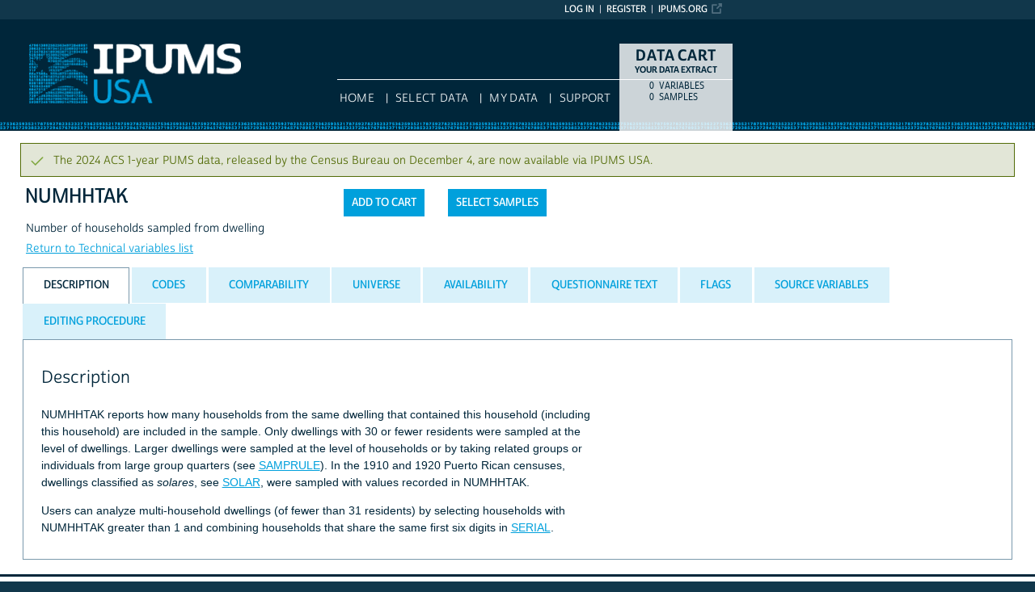

--- FILE ---
content_type: text/html; charset=utf-8
request_url: https://usa.ipums.org/usa-action/variables/NUMHHTAK
body_size: 4508
content:





<!DOCTYPE html>
<html lang="en">

<head>
  <title>
    IPUMS USA: descr: NUMHHTAK
</title>

<meta http-equiv="content-type" content="text/html; charset=utf-8"/>
<meta http-equiv="X-UA-Compatible" content="IE=edge">

<link rel="icon" href="/favicon.ico">

<style>
    @font-face {
        font-family: "Cabrito Sans Subset";
    }
    @font-face {
        font-family: "Cabrito Sans";
    }
</style>
<link type="text/css" rel="stylesheet" href="//assets.ipums.org/_css/font-faces.1.2.css" media="all" />

  <link rel="stylesheet" href="/usa-action/assets/datapage-6b899baa2a56c6300fe787e07bad890e5b871ccb24ccf90f964f38974bdadc87.css" />


    <link rel="stylesheet" href="/usa-action/assets/controller/variables-64d578fe3f096171f749dbf5fd9d14b01d24f5e13d3e5842186cc169f4c13427.css" />

    <link rel="stylesheet" href="/usa-action/assets/project/usa-59e06499188848a6ce0775a4e66b5e7bd48f915e0af5a776116fe0a843f3c48d.css" />

<script src="/usa-action/assets/application-12b20f85b95acbeb81acad8e35f424199afe0fdd870c666315be8d67735adc42.js"></script>

<script type="text/javascript" src="//assets.ipums.org/_js/ffo/fontfaceobserver.js"></script>
<script type="text/javascript" src="//assets.ipums.org/_js/load-fonts.1.3.js"></script>

<meta name="csrf-param" content="authenticity_token" />
<meta name="csrf-token" content="KrZchEGsNZaAHTwrl9tS98yoXgfebuazmcIo2GW3Z4nGeV8UrN2nikxm3xbQUrWKJTuWIvQR1viSVJHlvY125g" />

<!-- Google Tag Manager -->
<script>(function(w,d,s,l,i){w[l]=w[l]||[];w[l].push({'gtm.start':
        new Date().getTime(),event:'gtm.js'});var f=d.getElementsByTagName(s)[0],
    j=d.createElement(s),dl=l!='dataLayer'?'&l='+l:'';j.async=true;j.src=
    'https://www.googletagmanager.com/gtm.js?id='+i+dl;f.parentNode.insertBefore(j,f);
})(window,document,'script','dataLayer','GTM-PDMCB39');</script>
<!-- End Google Tag Manager -->
</head>

<body id="usa" class="datapage">
<div id="canvas">
  <div id="noscript-msg">
  <noscript>
    <p><strong>Alert:</strong> Portions of this website require JavaScript to function properly.<br />
    Please enable Javascript in your browser.  Thank you.</p>
    
  </noscript>
</div>


  
<nav id="user_bar">
  <ul class="list-menu">
    <!-- this list will stack right to left -->
    <li><a href="https://www.ipums.org" class="external_link_icon">ipums.org</a></li>
      <li><a href="/usa-action/menu">Register</a></li>
    <li id="logInLink" style="display: inline;"><a href="/usa-action/sso_login?return_url=https%3A%2F%2Fusa.ipums.org%2Fusa-action%2Fvariables%2FNUMHHTAK">Log in</a></li>
  </ul>
</nav>

<div id="header" class="line">
  <div id="logoitem" class="item">
    <div class="sap-content"> <!--prevents redraw bug in IE-->

      <div id="title" class="replace">
        <a href="/usa/index.shtml">IPUMS USA<span></span></a>
      </div>
    </div>
  </div>
</div>

<div id="navline" class="line">
  <div id="primary_nav" class="item">
    <div class="sap-content">
      <div id="project_top_menu">
  <ul>
  </ul>
  <p class="projectSubtitle"></p>
</div>

      <ul>
        <li><a href="/usa/index.shtml">HOME</a></li>
        <li><a href="/usa-action/variables/group">Select Data</a></li>
        <li><a href="/usa-action/data_requests/download">My Data</a></li>
        <li><a href="/usa/support.shtml">Support</a></li>
      </ul>
    </div>
  </div>
</div>


      <div id="dcsWrapper">
      <div id="dcs" class="empty">
  <h2>Data Cart</h2>

  <h3>Your data extract</h3>

  <table id="dcscart">
  <tr><td class='number'>0 </td><td class='label'>variables</td></tr>
  
  
  <tr><td class='number'>0 </td><td class='label'>samples</td></tr>
</table>



  <a id="dcsButton" class="viewcart replace" href="/usa-action/extract_requests/variables">View Cart</a>
</div>


<script type="text/javascript">
  if (typeof CART_STATE !== 'undefined') {
    CART_STATE.user_selected_hierarchical_rectypes = []
    CART_STATE.user_selected_child_focal_rectype = []
    CART_STATE.user_selected_sibling_rectype = []
    CART_STATE.any_event_summary_variables = false
  }
</script>
    </div><!-- end #dcsWrapper -->


  <div id="main" class="line nomenu">
    <!--content-->
    <div id="maincontent" class="item">
      <div class="sap-content">
        <div class="content">
          	<div class="alert alert-success">
	  The 2024 ACS 1-year PUMS data, released by the Census Bureau on December 4, are now available via IPUMS USA. 
	</div>

          <div id="flashContainer"></div>

<script type="text/javascript">
  $(document).ready(function() {
    
  });
</script>

          <!-- BEGIN PLACING PAGE CONTENT -->
          
  <div class="project-name" data-project="usa"></div>


<div id="varDescTopSection">
  <div id="varDescAddToCart">
    


<!-- wrap button in parent span; this allows us to attach tooltip effectively to a disabled button -->
<span id="add_NUMHHTAK_parent" title="tooltip">
<input type="button" id="add_NUMHHTAK"
       style="" class="integratedAddButton2"
       data-is_master="false"
       value="Add to cart"
       
       onclick="addRemoveVariable('NUMHHTAK', this);"/>
</span>

<input type="button" id="remove_NUMHHTAK"
       style="display:none" class="integratedRemoveButton2"
       data-is_master="false"
       value="Remove from cart"
       onclick="addRemoveVariable('NUMHHTAK', this);"/>

    <a class="samplesButton2 button" href="/usa-action/samples">Select samples</a>

  </div>
  <div>
    <div class="variable-header">
  <div class="mnemonic-value">
    NUMHHTAK
    <span id="inactive_var_name">
    </span>
  </div>
  <div class="label-value">Number of households sampled from dwelling</div>
  <div class="group-value"><a href="/usa-action/variables/group/h-tech">Return to Technical variables list</a></div>
</div>

  </div>
  
  <div id="varDescBreak"></div>
</div>

<div id="varDescTabContainer">
  <ul id="varDescTabHeaders">
        <li >
          <a class='tab-anchor' title="description_section" href="#description_section">
            <span>Description</span>
          </a>
        </li>
        <li >
          <a class='tab-anchor' title="codes_section" href="#codes_section">
            <span>Codes</span>
          </a>
        </li>
        <li >
          <a class='tab-anchor' title="comparability_section" href="#comparability_section">
            <span>Comparability</span>
          </a>
        </li>
        <li >
          <a class='tab-anchor' title="universe_section" href="#universe_section">
            <span>Universe</span>
          </a>
        </li>
        <li >
          <a class='tab-anchor' title="availability_section" href="#availability_section">
            <span>Availability</span>
          </a>
        </li>
        <li aria-controls=questionnaire_text_section>
          <a class='tab-anchor' title="questionnaire_text_section" href="/usa-action/variables/NUMHHTAK/ajax_enum_text#questionnaire_text_section">
            <span>Questionnaire Text</span>
          </a>
        </li>
        <li >
          <a class='tab-anchor' title="flags_section" href="#flags_section">
            <span>Flags</span>
          </a>
        </li>
        <li aria-controls=source_variables_section>
          <a class='tab-anchor' title="source_variables_section" href="/usa-action/source_variable/NUMHHTAK/ajax#source_variables_section">
            <span>Source Variables</span>
          </a>
        </li>
        <li >
          <a class='tab-anchor' title="editing_procedure_section" href="#editing_procedure_section">
            <span>Editing Procedure</span>
          </a>
        </li>
  </ul>
      <div id="description_section">
          <div class="texty-tab">
    <!--<h2>What does NUMHHTAK represent?</h2>-->
  <h2>Description</h2>
  <p>NUMHHTAK reports how many households from the same dwelling that contained this household (including this household) are included in the sample. Only dwellings with 30 or fewer residents were sampled at the level of dwellings. Larger dwellings were sampled at the level of households or by taking related groups or individuals from large group quarters (see <a href="https://usa.ipums.org/usa-action/variables/SAMPRULE">SAMPRULE</a>).  In the 1910 and 1920 Puerto Rican censuses, dwellings classified as <span class="ital">solares</span>, see <a href="https://usa.ipums.org/usa-action/variables/SOLAR">SOLAR</a>, were sampled with values recorded in NUMHHTAK.</p>

<p>Users can analyze multi-household dwellings (of fewer than 31 residents) by selecting households with NUMHHTAK greater than 1 and combining households that share the same first six digits in <a href="https://usa.ipums.org/usa-action/variables/SERIAL">SERIAL</a>.</p>
</div>

      </div>
      <div id="codes_section">
          

  <div class="texty-tab">
  <p>
    <p><div class="code">Codes</div><p>NUMHHTAK is a 3-digit numeric variable that reports how many households from the same dwelling that contained this household (including this household) are included in the sample. Only dwellings with 30 or fewer residents were sampled at the level of dwellings. Larger dwellings were sampled at the level of households or by taking related groups or individuals from large group quarters (See <span class="em">Description</span>). NUMHHTAK specific variable codes for missing, edited, or unidentified observations, observations not applicable (N/A), observations not in universe (NIU), top and bottom value coding, etc. are provided below by Census year (and data sample if specified).
<br /> 
<br /><span class="em">NUMHHTAK Specific Variable Codes</span>
<br />000 = Vacant but habitable dwelling (1860 and 1870)</p>
  </p>
</div>




      </div>
      <div id="comparability_section">
          <div class="texty-tab">
    <a name="GENERAL"></a>
  	<h2>Comparability </h2>
    <p>This variable is fully comparable across years.</p>
</div>

      </div>
      <div id="universe_section">
          <div class="texty-tab">
        <h2>Universe</h2>

        <div class="hangingIndent">
          <ul id='universe'><li>All households and group quarters. Not available for 25% of cases in 1910 US Census (samples 5 and 6 in SAMP1910).</li></ul>
        </div>
</div>

      </div>
      <div id="availability_section">
            <div class="texty-tab">
    <h2>Availability</h2>
      <div style="text-align:left">
  United States
</div>


<ul id="us_availability">
      <li>
        2024:
            --
      </li>
      <li>
        2023:
            --
      </li>
      <li>
        2022:
            --
      </li>
      <li>
        2021:
            --
      </li>
      <li>
        2020:
            --
      </li>
      <li>
        2019:
            --
      </li>
      <li>
        2018:
            --
      </li>
      <li>
        2017:
            --
      </li>
      <li>
        2016:
            --
      </li>
      <li>
        2015:
            --
      </li>
      <li>
        2014:
            --
      </li>
      <li>
        2013:
            --
      </li>
      <li>
        2012:
            --
      </li>
      <li>
        2011:
            --
      </li>
      <li>
        2010:
            --
      </li>
      <li>
        2009:
            --
      </li>
      <li>
        2008:
            --
      </li>
      <li>
        2007:
            --
      </li>
      <li>
        2006:
            --
      </li>
      <li>
        2005:
            --
      </li>
      <li>
        2004:
            --
      </li>
      <li>
        2003:
            --
      </li>
      <li>
        2002:
            --
      </li>
      <li>
        2001:
            --
      </li>
      <li>
        2000:
            --
      </li>
      <li>
        1990:
            --
      </li>
      <li>
        1980:
            --
      </li>
      <li>
        1970:
            --
      </li>
      <li>
        1960:
            --
      </li>
      <li>
        1950:
            --
      </li>
      <li>
        1940:
            --
      </li>
      <li>
        1930:
            <a href='/usa/sampdesc.shtml#us1930a'><abbr title='1930 1%'>1%</abbr></a>; <a href='/usa/sampdesc.shtml#us1930b'><abbr title='1930 5%'>5%</abbr></a>
      </li>
      <li>
        1920:
            <a href='/usa/sampdesc.shtml#us1920a'><abbr title='1920 1%'>1%</abbr></a>
      </li>
      <li>
        1910:
            <a href='/usa/sampdesc.shtml#us1910k'><abbr title='1910 1%'>1%</abbr></a>; <a href='/usa/sampdesc.shtml#us1910l'><abbr title='1910 1.4% sample with oversamples'>1.4% ovrsmp</abbr></a>
      </li>
      <li>
        1900:
            <a href='/usa/sampdesc.shtml#us1900k'><abbr title='1900 1%'>1%</abbr></a>; <a href='/usa/sampdesc.shtml#us1900l'><abbr title='1900 1% sample with oversamples'>1.2% ovrsmp</abbr></a>
      </li>
      <li>
        1880:
            <a href='/usa/sampdesc.shtml#us1880a'><abbr title='1880 1%'>1%</abbr></a>; <a href='/usa/sampdesc.shtml#us1880d'><abbr title='1880 10%'>10%</abbr></a>
      </li>
      <li>
        1870:
            <a href='/usa/sampdesc.shtml#us1870a'><abbr title='1870 1%'>1%</abbr></a>; <a href='/usa/sampdesc.shtml#us1870b'><abbr title='1870 1% sample with black oversample'>1.2%</abbr></a>
      </li>
      <li>
        1860:
            <a href='/usa/sampdesc.shtml#us1860a'><abbr title='1860 1%'>1%</abbr></a>; <a href='/usa/sampdesc.shtml#us1860b'><abbr title='1860 1% sample with black oversample'>1.2%</abbr></a>
      </li>
      <li>
        1850:
            <a href='/usa/sampdesc.shtml#us1850a'><abbr title='1850 1%'>1%</abbr></a>
      </li>
</ul>


<div style="text-align:left">
  Puerto Rico
</div>


<ul id="pr_availability">
      <li>
        2024:
            --
      </li>
      <li>
        2023:
            --
      </li>
      <li>
        2022:
            --
      </li>
      <li>
        2021:
            --
      </li>
      <li>
        2020:
            --
      </li>
      <li>
        2019:
            --
      </li>
      <li>
        2018:
            --
      </li>
      <li>
        2017:
            --
      </li>
      <li>
        2016:
            --
      </li>
      <li>
        2015:
            --
      </li>
      <li>
        2014:
            --
      </li>
      <li>
        2013:
            --
      </li>
      <li>
        2012:
            --
      </li>
      <li>
        2011:
            --
      </li>
      <li>
        2010:
            --
      </li>
      <li>
        2009:
            --
      </li>
      <li>
        2008:
            --
      </li>
      <li>
        2007:
            --
      </li>
      <li>
        2006:
            --
      </li>
      <li>
        2005:
            --
      </li>
      <li>
        2000:
            --
      </li>
      <li>
        1990:
            --
      </li>
      <li>
        1980:
            --
      </li>
      <li>
        1970:
            --
      </li>
      <li>
        1930:
            All samples
      </li>
      <li>
        1920:
            All samples
      </li>
      <li>
        1910:
            All samples
      </li>
</ul>

  </div>

      </div>
      <div id="questionnaire_text_section">
      </div>
      <div id="flags_section">
          <div class="texty-tab">
  <h2>Flags</h2>
  This variable has no flags.
</div>

      </div>
      <div id="source_variables_section">
      </div>
      <div id="editing_procedure_section">
          <div class="texty-tab">
  <h2>Editing Procedure</h2>
    <p>There is no editing procedure available for this variable.</p>
</div>

      </div>
</div>

<div id="tab_spinner" class="tab-loading" style="display:none;">
  <img src="/usa-action/assets/ajax-loader-3d0eaafca10b29dd00e7960a95712f89f62969536226e0216f90fb57705e7516.gif" />
  <br/>
  Loading...
</div>


          <!-- END PLACING PAGE CONTENT -->
        </div>
      </div>
    </div> <!-- end maincontent -->
  </div> <!-- end main (line 3) -->

  <div id="footerline" class="line">
    <div class="item" id="footer">
      <div class="sap-content">
        <div id="firstFooter">
          <div id="fundedBy">
            <p>
  Supported by:
  <a href="http://www.nih.gov/">National Institutes of Health</a>,
  <a href="http://www.nsf.gov/">National Science Foundation</a>,
  <a href="http://www.ancestry.com/">Ancestry</a>,
  <a href="http://www.stattransfer.com/">Stat/Transfer</a>, and
  <a href="http://umn.edu/">University of Minnesota</a>.
</p>

          </div>
        </div>

        <div id="secondFooter">
          <p>Copyright &copy; <a href="http://www.pop.umn.edu">Minnesota Population Center</a>, <a href="http://www.umn.edu">University of Minnesota</a>.</p>
        </div>

        

      </div>
    </div>
  </div>	<!-- end footer (line 4) -->

</div>
<!-- end canvas -->

<!-- hidden form field to ensure (w/handle_back_button.js that AJAX-y elements are reloaded
from the server when arriving on a page via the back button -->
<input id="reloadValue" type="text" style="display:none;" name="reloadValue" value="" />

</body>
</html>


--- FILE ---
content_type: text/css
request_url: https://usa.ipums.org/usa-action/assets/project/usa-59e06499188848a6ce0775a4e66b5e7bd48f915e0af5a776116fe0a843f3c48d.css
body_size: 2205
content:
#title,#title span{background-image:url(/usa-action/assets/logos/usa_logo-1d2b213f705adb085e48f08b20b56c55b681bd8a94d21a9d7865b6f1c62a3c9f.png);background-size:26.3rem 7.4rem}#header{background-image:url(/usa-action/assets/number_banners/numbers_usa_22px-00cf8b154e364eb1fa6f97f43af35860af51088880182795867ffccaa9ded96b.png)}.project-background-color-dark{background-color:#00A0DC}.project-background-color-light{background-color:#D9F1FA}.project-color-dark{color:#00A0DC}a{color:#00A0DC}a:link{color:#00A0DC}a:hover{color:#00263A}a:active{color:#00263A}hr{color:#00A0DC}input[type=submit],input[type=button],a.button,button{background-color:#00A0DC}input[type=submit]:hover,input[type=button]:hover,a.button:hover,button:hover{background-color:#4dbde7}input.light[type=submit],input.light[type=button],a.button.light,button.light{background-color:#D9F1FA;color:#00A0DC}input.light[type=submit]:hover,input.light[type=button]:hover,a.button.light:hover,button.light:hover{background-color:#e4f5fc}a.button.caution{background-color:#fda8a8}a.button.caution:hover{background-color:#fec1c1}a.button.must-login{background-color:grey}a.button.must-login:hover{background-color:#8d8d8d}#primary_nav a:hover{color:#00A0DC}#project_top_menu{color:#00638b}#project_top_menu .projectSubtitle{color:#00A0DC}#project_top_menu a{background-color:#11374b;color:#7a99ac;padding:0.2rem 0.8rem}#project_top_menu a.current{background-color:#00A0DC;color:#F1F5F7}#project_top_menu a:hover{text-decoration:none;color:#00263a;background-color:rgba(251,252,252,0.5)}#project_top_menu li:before{content:""}#dcsButton{background-color:#00A0DC}.ui-tabs .ui-tabs-nav li{color:#00A0DC;background-color:#D9F1FA;border-color:#D9F1FA}.ui-tabs .ui-tabs-nav li a,.ui-tabs .ui-tabs-nav li a:link,.ui-tabs .ui-tabs-nav li a:visited,.ui-tabs .ui-tabs-nav li a:hover,.ui-tabs .ui-tabs-nav li a:active{color:#00A0DC}#variablesMenu .sf-menu li:hover,#variablesMenu .sf-menu li.sfHover{background:#00A0DC}span.icon.add_variable,div.icon.add_variable,a.icon.add_variable{cursor:pointer;background-image:url(/usa-action/assets/icons/usa_icon_add-a5ba1929ecb84f2399d74eb5205f293c0cedcec202ba70df09b0012413607f79.svg)}span.icon.add_variable:hover,div.icon.add_variable:hover,a.icon.add_variable:hover{background-image:url(/usa-action/assets/icons/usa_icon_add_hover_hover-75e1fe29c3356c59ff89d2deb38a7662cb494ecb1fc90fe2c751952af4e42a55.svg)}span.icon.add_variable_disabled,div.icon.add_variable_disabled,a.icon.add_variable_disabled{background-image:url(/usa-action/assets/icons/usa_icon_add_hover_hover-75e1fe29c3356c59ff89d2deb38a7662cb494ecb1fc90fe2c751952af4e42a55.svg);filter:grayscale(100%) opacity(0.6);-webkit-filter:grayscale(100%) opacity(0.6)}span.icon.remove_variable,div.icon.remove_variable,a.icon.remove_variable{cursor:pointer;background-image:url(/usa-action/assets/icons/usa_icon_selected-b3462de86115b9910ab6ce1d055885594cbdec54fe9a0b5e8aef733241caccf4.svg)}span.icon.add_all,div.icon.add_all,a.icon.add_all{cursor:pointer;background-image:url(/usa-action/assets/icons/usa_icon_add_all-98ea9031fbc2ecb7f6206aa90c26a64365be53ce27f4fbbd05b64b244f89ada2.svg)}span.icon.info,div.icon.info,a.icon.info{background-image:url(/usa-action/assets/icons/usa_icon_info-0cedd34e940ea82710310e5517dba7df9e9c6e9fcd3d018f6a754c5c9a6b1f14.svg)}span.icon.add_samples,div.icon.add_samples,a.icon.add_samples{cursor:pointer;background-image:url(/usa-action/assets/icons/icon_add_samples-cc0b8adda1bebb8ff4cd50fa5689dbeecd243815909fd873629c611e4da72ce7.svg)}span.icon.add_samples:hover,div.icon.add_samples:hover,a.icon.add_samples:hover{background-image:url(/usa-action/assets/icons/icon_add_samples_hover_hover-2bab1ffa3ee17c380f828ad03de9e3639e8538cb91762a415bea45cf83896414.svg)}span.icon.add_samples_disabled,div.icon.add_samples_disabled,a.icon.add_samples_disabled{background-image:url(/usa-action/assets/icons/icon_add_samples_hover_hover-2bab1ffa3ee17c380f828ad03de9e3639e8538cb91762a415bea45cf83896414.svg);filter:grayscale(100%) opacity(0.6);-webkit-filter:grayscale(100%) opacity(0.6)}span.icon.remove_samples,div.icon.remove_samples,a.icon.remove_samples{cursor:pointer;background-image:url(/usa-action/assets/icons/icon_remove_samples-a3d3d65311fa87ce78086a945c9668e9c8bb00cee4db03b59d77d378747f91b7.svg)}span.icon.remove_samples:hover,div.icon.remove_samples:hover,a.icon.remove_samples:hover{background-image:url(/usa-action/assets/icons/icon_remove_samples_hover_hover-25eeb4b2f235b31725fcc3429005f53c38d1e85fa20de9e8842004ef4171f375.svg)}span.icon.remove_samples_disabled,div.icon.remove_samples_disabled,a.icon.remove_samples_disabled{background-image:url(/usa-action/assets/icons/icon_remove_samples_hover_hover-25eeb4b2f235b31725fcc3429005f53c38d1e85fa20de9e8842004ef4171f375.svg);filter:grayscale(100%) opacity(0.6);-webkit-filter:grayscale(100%) opacity(0.6)}#unit_of_analysis_selector .more_link{color:#00A0DC}tr.subordinate_left_padding td:nth-child(1),tr.subordinate_left_padding td:nth-child(2),tr.subordinate_left_padding td:nth-child(3){padding-left:32px !important}span.highlightPill{display:inline-block;background-color:#00A0DC;color:white;padding:1px 9px 1px 9px;margin-right:3px;border-radius:9px;font-weight:600;font-family:"Cabrito Sans";font-size:92%}#harmonizedRadioWrapper{background-color:#a9e8ff;float:left}#harmonizedRadio{padding:3px;font-size:12px;float:left;line-height:1.5em;text-transform:uppercase;color:#00263A;display:flex;flex-direction:column}#harmonizedRadio div{padding-right:2px}#harmonizedRadio div:last-child{padding-top:1px}#harmonizedInfo{padding:1px 0px 0px 0px;float:left;width:20px;background-color:#a9e8ff}.m-pushButtonCheckbox__wrapper{display:inline-block;position:relative;width:4.4em;height:2em;color:#4e6c7d;font-family:sans-serif}.m-pushButtonCheckbox__checkbox{appearance:none;margin:0;cursor:pointer;width:100%;height:100%;background-color:#F1F5F7;border:2px solid #c0d2db;border-radius:5px;user-select:none;overflow:hidden;transition:background-color 0.3s ease, color 0.3s ease, border-color 0.3s ease, transform 0.3s}.m-pushButtonCheckbox__checkbox:hover:not(:disabled){filter:brightness(95%)}.m-pushButtonCheckbox__checkbox:checked{background-color:#00A0DC;border-color:#007ba9}.m-pushButtonCheckbox__checkbox:active:not(:disabled),.m-pushButtonCheckbox__checkbox:active:not(:disabled)+.m-pushButtonCheckbox__label{transform:translateY(1px)}.m-pushButtonCheckbox__checkbox:focus{outline:1px solid #bbbbff}.m-pushButtonCheckbox__checkbox:disabled{background-color:#d1dee4;border-color:#d1dee4}.m-pushButtonCheckbox__checkbox:disabled:checked{background-color:#69bbd9;border-color:#69bbd9}.m-pushButtonCheckbox__label{position:absolute;top:0;left:0;width:100%;height:100%;display:flex;align-items:center;justify-content:center;user-select:none;pointer-events:none}.m-pushButtonCheckbox__label span{user-select:none}.m-pushButtonCheckbox__checkbox:checked+.m-pushButtonCheckbox__label{color:white}.m-pushButtonCheckbox__checkbox:disabled+.m-pushButtonCheckbox__label{color:#4e6c7d}.samples-form #usa_linked table{margin-top:2.5em}.samples-form #usa_linked table caption{font-size:1.1em;padding-bottom:1.2em}.samples-form #usa_linked table tr:hover,.samples-form #usa_linked table tr:hover td{background-color:inherit}.samples-form #usa_linked table tr:hover th:not([colspan]):not([scope="col"]){background-color:#F1F5F7}.samples-form #usa_linked table th,.samples-form #usa_linked table td{line-height:0.9em;padding:2px}.samples-form #usa_linked table th{font-weight:bold}.samples-form #usa_linked table th[rowspan],.samples-form #usa_linked table th[colspan]{font-size:1.2em;text-align:center}.samples-form #usa_linked table th[scope="col"]{padding-top:0.8em;padding-bottom:0.5em}.samples-form #usa_linked table th[scope="row"]{padding-right:0.5em}.samples-form #usa_linked table th[scope="rowgroup"]{width:1.5em;padding-left:.5em;vertical-align:middle;white-space:nowrap}.samples-form #usa_linked table th[scope="rowgroup"] div{writing-mode:vertical-lr;transform:rotate(-180deg)}.samples-form #usa_linked table td.impossible,.samples-form #usa_linked table tr:hover td.impossible,.samples-form #usa_linked table td.not-available,.samples-form #usa_linked table tr:hover td.not-available{background-color:#F1F5F7}.samples-form #usa_linked #linked-census-prompt{text-indent:-12.6em;padding-left:12.6em}.samples-form #usa_linked #linked-census-prompt label{font-weight:bold;font-size:1.2em}.samples-form #usa_linked #linked-census-prompt a{font-size:0.9em}.samples-form #usa_linked #linked-wrapper.linked-disable{opacity:0.5}.samples-form #usa_linked #linked-wrapper.linked-disable #linked-census-selections{display:none}.samples-form #usa_linked #linked-census-selections{display:grid;grid-template-columns:17em auto;gap:0.5em 1em;margin-top:2em}.samples-form #usa_linked #linked-census-selections span:nth-child(odd){font-weight:bold;text-align:right}.samples-form #usa_linked .sectionHeader{margin-top:2em}
